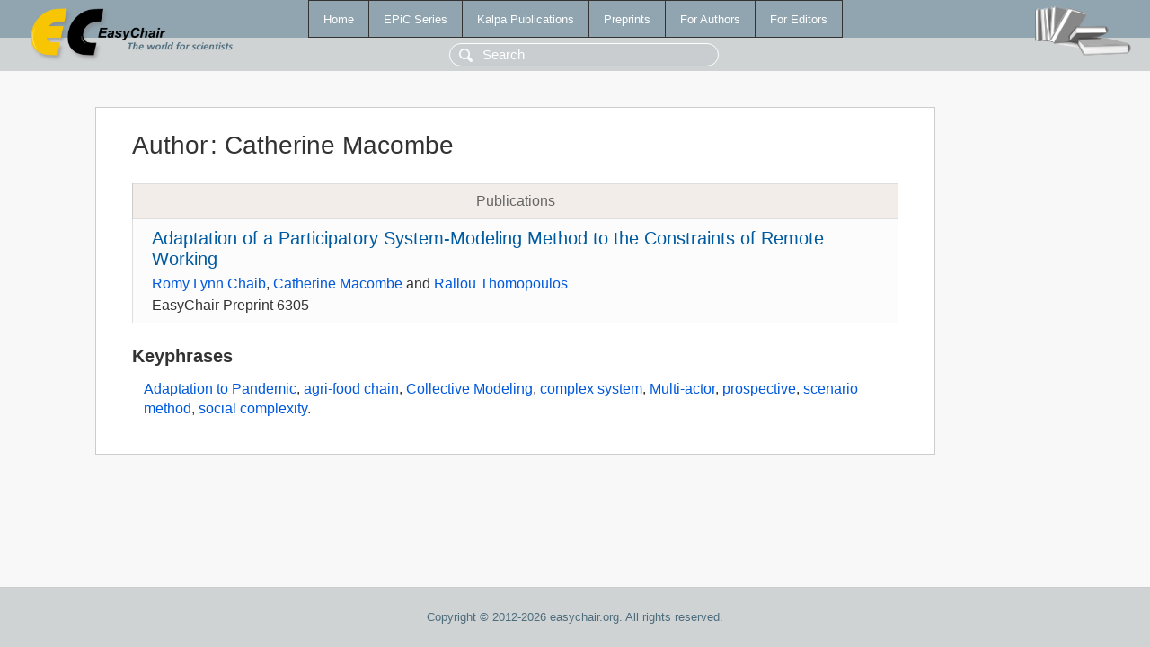

--- FILE ---
content_type: text/html; charset=UTF-8
request_url: https://www.easychair.org/publications/author/b57m
body_size: 1158
content:
<!DOCTYPE html>
<html lang='en-US'><head><meta content='text/html; charset=UTF-8' http-equiv='Content-Type'/><title>Author: Catherine Macombe</title><link href='/images/favicon.ico' rel='icon' type='image/jpeg'/><link href='/css/cool.css?version=531' rel='StyleSheet' type='text/css'/><link href='/css/publications.css?version=531' rel='StyleSheet' type='text/css'/><script src='/js/easy.js?version=531'></script><script src='/publications/pubs.js?version=531'></script></head><body class="pubs"><table class="page"><tr style="height:1%"><td><div class="menu"><table class="menutable"><tr><td><a class="mainmenu" href="/publications/" id="t:HOME">Home</a></td><td><a class="mainmenu" href="/publications/EPiC" id="t:EPIC">EPiC Series</a></td><td><a class="mainmenu" href="/publications/Kalpa" id="t:KALPA">Kalpa Publications</a></td><td><a class="mainmenu" href="/publications/preprints" id="t:PREPRINTS">Preprints</a></td><td><a class="mainmenu" href="/publications/for_authors" id="t:FOR_AUTHORS">For Authors</a></td><td><a class="mainmenu" href="/publications/for_editors" id="t:FOR_EDITORS">For Editors</a></td></tr></table></div><div class="search_row"><form onsubmit="alert('Search is temporarily unavailable');return false;"><input id="search-input" name="query" placeholder="Search" type="text"/></form></div><div id="logo"><a href="/"><img class="logonew_alignment" src="/images/logoECpubs.png"/></a></div><div id="books"><img class="books_alignment" src="/images/books.png"/></div></td></tr><tr style="height:99%"><td class="ltgray"><div id="mainColumn"><table id="content_table"><tr><td style="vertical-align:top;width:99%"><div class="abstractBox"><h1>Author<span class="lr_margin">:</span>Catherine Macombe</h1><table class="epic_table top_margin"><thead><tr><th>Publications</th></tr></thead><tbody><tr><td><div class="title"><a href="/publications/preprint/l8VF">Adaptation of a Participatory System-Modeling Method to the Constraints of Remote Working</a></div><div class="authors"><a href="/publications/author/nsj9">Romy Lynn Chaib</a>, <a href="/publications/author/b57m">Catherine Macombe</a> and <a href="/publications/author/GQgG">Rallou Thomopoulos</a></div><div class="volume">EasyChair Preprint 6305</div></td></tr></tbody></table><h3>Keyphrases</h3><p><a href="/publications/keyword/vFKh">Adaptation to Pandemic</a>, <a href="/publications/keyword/xhL5">agri-food chain</a>, <a href="/publications/keyword/rj6n">Collective Modeling</a>, <a href="/publications/keyword/Xd7x">complex system</a>, <a href="/publications/keyword/ZJcD">Multi-actor</a>, <a href="/publications/keyword/kVxD">prospective</a>, <a href="/publications/keyword/xQFh">scenario method</a>, <a href="/publications/keyword/h53h">social complexity</a>.</p></div></td></tr></table></div></td></tr><tr><td class="footer">Copyright © 2012-2026 easychair.org. All rights reserved.</td></tr></table></body></html>